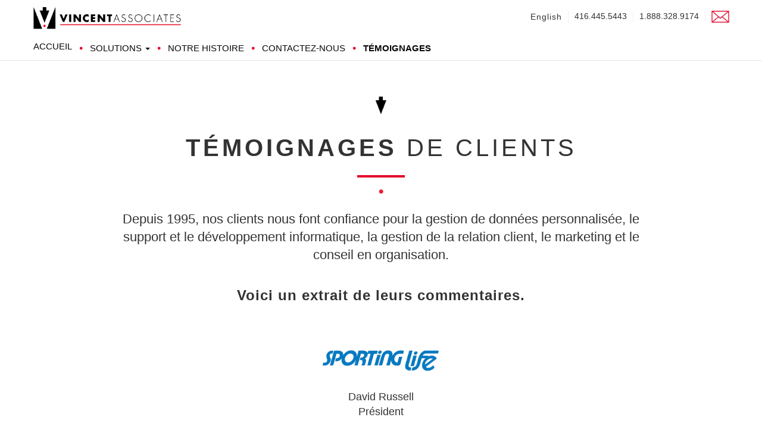

--- FILE ---
content_type: text/html; charset=utf-8
request_url: https://vincentinc.com/fr/Temoignages
body_size: 23031
content:


<!DOCTYPE html>

<html lang="fr">
<head>


    <!-- Google Tag Manager -->
    <script>(function (w, d, s, l, i) {
            w[l] = w[l] || []; w[l].push({
                'gtm.start':
                    new Date().getTime(), event: 'gtm.js'
            }); var f = d.getElementsByTagName(s)[0],
                j = d.createElement(s), dl = l != 'dataLayer' ? '&l=' + l : ''; j.async = true; j.src =
                    'https://www.googletagmanager.com/gtm.js?id=' + i + dl; f.parentNode.insertBefore(j, f);
        })(window, document, 'script', 'dataLayer', 'GTM-MPHCKGH');</script>
    <!-- End Google Tag Manager -->
<title>
	Témoignage | Vincent Associates Inc.
</title><meta name="viewport" content="width=device-width, initial-scale=1" /><link rel="stylesheet" href="https://maxcdn.bootstrapcdn.com/bootstrap/3.3.7/css/bootstrap.min.css" integrity="sha384-BVYiiSIFeK1dGmJRAkycuHAHRg32OmUcww7on3RYdg4Va+PmSTsz/K68vbdEjh4u" crossorigin="anonymous" /><link rel="stylesheet" type="text/css" href="/css/style.css" /><link href="https://fonts.googleapis.com/css?family=Open+Sans" rel="stylesheet" /><link rel="stylesheet" href="https://cdnjs.cloudflare.com/ajax/libs/font-awesome/4.7.0/css/font-awesome.min.css" /><link rel="icon" type="image/ico" href="/images/icon.png" />
    <meta name="description" content="Since 1995 our clients have trusted us for customized data management, IT development and support, CRM, marketing and organizational consulting." />
    <meta name="keywords" content="data management, analytics, technology solutions, testimonials, clients" />
</head>

<body>
    


    <!-- Google Tag Manager (noscript) -->
    <noscript><iframe src="https://www.googletagmanager.com/ns.html?id=GTM-MPHCKGH"
    height="0" width="0" style="display:none;visibility:hidden"></iframe></noscript>
    <!-- End Google Tag Manager (noscript) -->


    <form name="aspnetForm" method="post" action="./Temoignages" id="aspnetForm">
<div>
<input type="hidden" name="__VIEWSTATE" id="__VIEWSTATE" value="8IWR7EyvB2p8Wj1zd3iHZIqhB/N3O1TqHFZ9W3dEhCbA92a1+2AiXKtDk/u+88wOxA7OaevV+d/ktEvSZMztKM/fJrbh6l+fOckM81JyM9Ps6jqVbso6Z4tWGcJWwdDRu9QVmeqzxGTzvrD5wqcpkOHuWy2GW4xNWLJgcwTaQgKfE0BonwAGDkLkqj/39do0M4hUZHv/GCxh2s3xW5paRgj+qenYvxO1WnYkCr2huGAnU6gs2GI45JiW8h1phu8xYEPo2zATELt6va8y9L60sOOG4NQ27e1OqcZmlxh3Bs+MYH0xeSqOGgWgrQAJwaAcUvhV/DPtnqsjWeuvFct/1E8FRJTLiNWeU4GqTh3vzjoY7vXO2A2TwUmjeV6bQO8Bo/OWtIV+ezgK/V7Rkn2lxoIVDlTYL2J3Eff4t6OFBynG0zao3jiNJ3x++Y4B49W7qQM3FA470Yk/pqlLKpnC32ImwtZcoZgZpGDKFaSWiJEbkhU2Zrt89A/+1aIdLK953o/iPkbtfqZ4b9/O90mITw==" />
</div>

<div>

	<input type="hidden" name="__VIEWSTATEGENERATOR" id="__VIEWSTATEGENERATOR" value="35E74FE0" />
</div>
        <input type="hidden" name="ctl00$hdnLanguage" id="hdnLanguage" value="fr" />
        <a role="button" id="skipNav" class="skip" href="#main-content">Passer la barre de navigation principale</a>
        <header id="header" role="banner">
            <div class="header-container">

                <div id="logo-container">
                    <a href="/fr">
                        <img class="img-responsive" src="/images/logo.png" alt="Logo de Vincent Associates avec lien vers la page d'accueil" role="link" /></a>
                </div>

                <div class="mini-nav">
                    <ul>
                        <li>
                            <div class="CTA" id="contact-btn-container">
                                <a href="mailto:info@vincentinc.com?Subject=General%20Inquiry" class="" id="contact-btn">
                                    <img class="img-responsive" src="/images/mail.png" alt="info@vincentinc.com">
                                </a>
                            </div>
                        </li>
                        <li>
                            <a class="phone-no-link" href="tel:888-328-9174">1.888.328.9174</a>
                        </li>
                        <li>
                            <a class="phone-no-link phone-no-link-1" href="tel:416-445-5443">416.445.5443</a>
                        </li>
                        <li>
                            <a lang="en" id="francais" href="/Testimonials" class="btn" title="">English</a>
                        </li>
                    </ul>
                </div>


                <nav role="navigation" class="masterNav navbar navbar-inverse ">
                    <div class="mobile-header">
                        <div id="logo-container2">
                            <a href="/fr">
                                <img class="img-responsive" src="/images/logo.png" alt="Aller à l'accueil" role="link"></a>
                        </div>
                        <a id="francais2" href="/Testimonials" class="btn" title="English">EN</a>
                        <div class="navbar-header">
                            <button type="button" class="navbar-toggle collapsed" data-toggle="collapse" data-target="#navbar" aria-expanded="false" aria-controls="navbar">
                                <span class="sr-only">Naviguer à l'aide des touches bascules</span>
                                <hr class="hr5" />
                                <hr class="hr5" />
                                <hr class="hr5" />
                            </button>
                        </div>
                    </div>

                    <div id="navbar" class="navbar-collapse collapse ">
                        <ul class="nav navbar-nav ">
                            <li>
                                <a href="/fr" class="">Accueil</a>
                            </li>

                            <li class="dropdown">
                                <a id="solutions" href="#" class="" data-toggle="dropdown" aria-expanded="false">Solutions <span class="caret"></span></a>
                                <ul id="solutions-dropdown-menu" class="dropdown-menu">
                                    <li><a href="/fr/Support-et-conseil-informatique">Support et conseil informatique</a></li>
                                    <li><a href="/fr/Conseil-et-gestion-de-donnees">Gestion de données</a></li>
                                    <li><a href="/fr/Conseil-et-developpement-de-solutions">Développement de solutions</a></li>
                                    <li><a href="/fr/Conseil-et-gestion-de-la-relation-client">Gestion de la relation client</a></li>
                                    <li><a href="/fr/Conseil-et-strategies-de-communication">Stratégies de communication</a></li>
                                </ul>
                            </li>

                            <li>
                                <a href="/fr/Notre-histoire" class="">Notre histoire</a>
                            </li>

                            <li>
                                <a href="/fr/Contactez" class="">Contactez-nous</a>
                            </li>

                            <li>
                                <a href="/fr/Temoignages" class="active">Témoignages</a>
                            </li>
                        </ul>
                    </div>
                </nav>

            </div>
        </header>

        <main role="main" id="main-content">
            
    <section id="testimonials-page">
        
                <div class="text-center intro">
                    <img class="black-arrow" src="/images/black-arrow.png" alt="" />
                    <h1><span class="bold">Témoignages</span>
                        de clients</h1>
                    <hr />
                    <img class="red-dot-lrg" src="/images/red-dot.png" alt="">
                    <p>Depuis 1995, nos clients nous font confiance pour la gestion de données personnalisée, le support et le développement informatique, la gestion de la relation client, le marketing et le conseil en organisation.</p>
                    <h2>Voici un extrait de leurs commentaires.</h2>
                </div>
            



        <div class="testimonials-wrapper content-wrapper">
            <div class="testimonial">
                <div class="company-info2">
                    <div class="company-logo-container2">
                        <a target="_blank" href="https://www.sportinglife.ca/">
                            <img class="img-responsive" src="/images/SportingLife_Logo.png" alt="Logo de Sporting Life avec lien pour ouvrir la page d'accueil de la société dans un nouvel onglet" />
                        </a>
                    </div>
                    <div class="byline2">
                        David Russell<br />
                        Président<br />
                        <br />
                        <span class="bold2">Sporting Life</span>
                    </div>
                </div>

                
                        <div class="testimonial-text">
                            « Vincent Associates est l'ingrédient secret de la recette de notre service client. En 1996, l'équipe de Vincent a conçu et développé notre programme personnalisé de gestion de la relation client, qui fait le suivi des achats de nos clients, rendant possible une segmentation et la mise en place d'initiatives de marketing précisément ciblées. La gestion continue de ce programme par Vincent Associates, ainsi que leur expertise technique, leur expérience de la vente au détail et leur approche responsable, nous ont permis de fournir un niveau de service à la clientèle inégalé dans l'industrie. »
                        </div>
                    
            </div>

            <div class="testimonial">
                <div class="company-info2">
                    <div class="company-logo-container2">
                        <a target="_blank" href="http://panoptika.ca/index.html">
                            <img class="img-responsive" src="/images/panoptika-logo.PNG" alt="Logo de Panoptika avec lien pour ouvrir la page d'accueil de la société dans un nouvel onglet" /></a>
                    </div>
                    <div class="byline2">
                        Megann Wilson<br />
                        <br />
                        <span class=" bold2">Panoptika Inc.</span>
                    </div>
                </div>

                
                        <div class="testimonial-text">
                            « Notre société, Panoptika, travaille avec Vincent Associates depuis plus de dix ans. L'équipe de Vincent Associates traite nos clients avec le même degré d'attention et d'intérêt que les leurs. Ce qui nous a le plus impressionnés est qu'ils ont conservé leur esprit d'entreprise tout au long de leur croissance, en étant constamment à la recherche de nouvelles solutions pour répondre aux défis posés par la clientèle. Qu'il s'agisse de la gestion de données, de l'analyse et la cartographie organisationnelle, ou du développement de programmes de messagerie électronique, Janny Vincent, Heather Hudakoc et leur équipe fournissent des produits et services qui nous rendent fiers de les recommander. »
                        </div>
                    
            </div>

            <div class="testimonial">
                <div class="company-info2">
                    <div class="company-logo-container2">
                        <a target="_blank" href="http://www.ocgroup.ca/">
                            <img class="img-responsive" src="/images/OCGLogo.jpg" alt="Logo d'OCG Strategy and Organization Consulting avec lien pour ouvrir la page d'accueil de la société dans un nouvel onglet" /></a>
                    </div>
                    <div class="byline2">
                        Eric Cousineau<br />
                        Directeur général<br />
                        <br />
                        <span class=" bold2">OCG Strategy & Organization Consulting</span>
                    </div>
                </div>

                
                        <div class="testimonial-text">
                            « Je travaille avec Vincent Associates depuis six ou sept ans. Ils se sont montrés exceptionnellement fiables, innovants et prêts à relever les défis. Ils ont immanquablement répondu à nos attentes et m'ont permis d'externaliser mes besoins en informatique et information à un bon partenaire. Je les recommande vivement.»
                        </div>
                    
            </div>

            <div class="testimonial">
                <div class="company-info2">
                    <div class="company-logo-container2">
                        <a target="_blank" href="https://www.carepath.ca/fr/">
                            <img class="img-responsive" src="/images/carepath-logo.png" alt="Logo de Carepath avec lien pour ouvrir la page d'accueil de la société dans un nouvel onglet" /></a>
                    </div>
                    <div class="byline2">
                        Phil Carter, B.A., A.M.P.<br />
                        Ancien président et directeur général<br />
                        <br />
                        <span class=" bold2">Carepath</span>
                    </div>
                </div>

                
                        <div class="testimonial-text">
                            « Nous avons fait appel à Vincent Associates en 2009 pour effectuer un audit de sécurité. Cette relation a depuis évolué, et Vincent a développé pour nous un système de gestion des patients, et nous a permis d'aligner notre utilisation de la technologie avec notre pratique professionnelle. Nous apprécions leur style consultatif et leur approche du développement de solutions fondée sur le bon sens. Nous les recommandons fortement. »
                        </div>
                    
            </div>

            <div class="testimonial">
                <div class="company-info2">
                    <div class="company-logo-container2">
                        <a target="_blank" href="https://www.gtarewards.ca/">
                            <img class="img-responsive" src="/images/GTAR-logo.png" alt="Logo de GTA Rewards avec lien pour ouvrir la page d'accueil de la société dans un nouvel onglet" /></a>
                    </div>
                    <div class="byline2">
                        <span class=" bold2">GTA Rewards Association</span>
                    </div>
                </div>

                
                        <div class="testimonial-text">
                            « Vincent Associates a construit et héberge notre site Web, et ils continuent de nous aider dans la distribution de courriels, la gestion de listes et l'intégration de Moneris. Leur équipe est professionnelle, innovante et toujours au courant des dernières technologies qui correspondent à nos besoins. »
                        </div>
                    
            </div>
        </div>

    </section>

        </main>
        

        <footer id="footer" role="contentinfo">
        
            <div class="footer-wrapper">
                <a role="button"  id="skipFooter" class="skip" href="#header">Passer le pied de page</a>
                <div class="footer-links-container">
                    <div class="container">
                        <div class="row">
                            <div class="footer-links col-xs-12 col-md-3">
                                <h2>À propos de nous</h2>
                                <ul>
                                    <li><a href="/fr/Notre-histoire">Notre histoire</a></li>
                                    <li><a href="/fr/Meilleures-pratiques-Securite-et-Confidentialite">Meilleures pratiques, Sécurité et Confidentialité</a></li>
                                    <li><a href="/fr/Politique-de-confidentialite">Politique de confidentialité</a></li>
                                    <li><a href="/fr/Carrieres">Carrières</a></li>
                                </ul>

                                <h2>Accessibilité</h2>

                                
                                        <p>
                                            Vincent Associates Inc. s'engage à répondre aux besoins d'accessibilité pour nos employés et nos clients. 
                                            Veuillez consulter les liens ci-dessous pour accéder à nos documents de politique.
                                        </p>
                                    

                                <ul>
                                    <li><a target="_blank" href="/documents/PlandAccessibilite.pdf" title="Consulter le plan d'accessibilité (document PDF) (s'ouvre dans un nouvel onglet)"><i class="fa fa-file-pdf-o"></i> Plan d'accessibilité (120 ko)</a></li>
                                    <li><a target="_blank" href="/documents/PlandeServicealaClientele.pdf" title="Consulter le plan de service à la clientèle (document PDF) (s'ouvre dans un nouvel onglet)"><i class="fa fa-file-pdf-o"></i> Plan de service à la clientèle (167 ko)</a></li>
                                </ul>
                            </div>

                            <div class="footer-links col-xs-12 col-md-3">
                                <h2>Solutions</h2>
                                <ul>
                                    <li><a href="/fr/Support-et-conseil-informatique">Support et conseil informatique</a></li>
                                    <li><a href="/fr/Conseil-et-gestion-de-donnees">Conseil et gestion de données</a></li>
                                    <li><a href="/fr/Conseil-et-developpement-de-solutions">Conseil et développement de solutions</a></li>
                                    <li><a href="/fr/Conseil-et-gestion-de-la-relation-client">Conseil et gestion de la relation client</a></li>
                                    <li><a href="/fr/Conseil-et-strategies-de-communication">Conseil et stratégies de communication</a></li>
                                </ul>

                                <div class="footer-contact-info">
                                    <p>
                                        <span class="bold">Vincent</span> Associates Inc.<br />
                                        38 Lesmill Road<br />
                                        Toronto (Ontario) M3B 2T5<br />
                                        416.445.5443<br />
                                        1.888.328.9174<br />
                                        <br />
                                        <a class="bold2" href="mailto:info@vincentinc.com?Subject=General%20Inquiry">info@vincentinc.com</a>

                                    </p>
                                </div>
                            </div>

                            <div role="form" id="contact-form-footer" class="footer-links col-xs-12 col-md-6">

                                <div id="contact-form-footer-fields">
                                    <h2>Contactez-nous</h2>
                                    <div class="input-container">
                                        <label class="footer-name-label" for="name_contact_footer">Nom</label>
                                        <span class="validationMessage" data-for="name_contact_footer"  aria-live="polite"></span>
                                        <br />
                                        <input type="text" id="name_contact_footer"  class="customInput required" />
                                    </div>

                                    <div class="input-container">
                                        <label for="companyName_contact_footer">Nom de votre société</label>
                                        <span class="validationMessage" data-for="companyName_contact_footer"  aria-live="polite"></span>
                                        <br />
                                        <input type="text" id="companyName_contact_footer"  class="customInput required" />
                                    </div>

                                    <div class="input-container">
                                        <label for="email_contact_footer">Courriel</label>
                                        <span class="validationMessage" data-for="email_contact_footer" aria-live="polite"></span>
                                        <br />
                                        <input type="text" id="email_contact_footer"  class="customInput required email" />
                                    </div>

                                    <div class="input-container">
                                        <label for="subject_contact_footer">Sujet</label>
                                        <span class="validationMessage" data-for="subject_contact_footer" aria-live="polite"></span>
                                        <br />
                                        <input type="text" id="subject_contact_footer"  class="customInput required" />
                                    </div>

                                    <div class="input-container">
                                        <label for="message_contact_footer">Votre message</label>
                                        <span class="validationMessage" data-for="message_contact_footer"  aria-live="polite"></span>
                                        <br />
                                        <textarea id="message_contact_footer" class="customInput required"></textarea>
                                    </div>

                                    <div id="submitFeedbackContactFooter" class="submitFeeback" aria-live="assertive" tabindex="-1"></div>

                                    <a role="button" id="btnSubmitContactFormFooter" href="#" class="btn btn-main submit">Soumettre</a>

                                </div>
                            </div>
                        </div>
                    </div>
                </div>
            
            <div class="copyright-container">
                <span>Copyright © Vincent Associates Inc. Tous droits réservés</span>
            </div>

            <div class="phone-no-container">
                <a href="tel:416-445-5443">416.445.5443</a> <span style="margin: 0 1rem;">ou</span> <a href="tel:888-328-9174">1.888.328.9174</a>
            </div>

        </div>

	</footer>
        
    </form>

    <script src="https://ajax.googleapis.com/ajax/libs/jquery/3.2.1/jquery.min.js"></script>
	<script src="https://maxcdn.bootstrapcdn.com/bootstrap/3.3.7/js/bootstrap.min.js"></script>

    <script src="/js/translations.js"></script>
	<script src="/js/script.js"></script>

   

    

</body>
</html>


--- FILE ---
content_type: text/css
request_url: https://vincentinc.com/css/style.css
body_size: 40370
content:

html, body {
    min-height: 100%;
    position: relative;

}

body {
    font-family: Arial, sans-serif;
    font-size: 1.5rem;
    line-height: 1.4;

}

header{
    border-bottom: 1px solid #e6e6e6;
}

header>div{
    max-width: 1170px;
    margin: 0 auto;
    position: relative;
}
.sticky {
  position: fixed;
  top: 0;
}

/*layer over images for protection*/
.trans-overlay{
    background-color: transparent;
    position: absolute;
    top: 0;
}

section{
    padding-top: 3.5rem;
}

h1 {
    letter-spacing: 0.1rem;
    text-transform: uppercase;
    font-weight: 300;
    line-height: 1.3;
    margin-bottom: 2rem;
    font-size: 2.2rem;
}

h2 {
    letter-spacing: 0;
    font-size: 1.8rem;
    margin-bottom: 4rem;
    font-weight: 700;
}

.container.column-container h2, .text-container-default h2 {
    text-transform: uppercase;
    line-height: 1.5;
    font-weight: 700;
    font-size: 1.6rem;
    width: 100%;
    color: #333;
    margin-bottom: 2rem;
}

h3 {
    font-size: 1.8rem;
    margin: 0;
    line-height: 1.2;
    text-transform: uppercase;
}

ul {
    list-style-type: none;
}


a {
    color: #333;
    font-weight: 700;
    text-decoration: underline;
    outline: 0;
}

    a:focus, a:hover {
        color: #e50029;
        text-decoration: underline;
        font-weight: 700;
    }
   

    a:focus {
        outline-offset: 2px;
    }


   



.skip {
    left: -10000px;
    top: auto;
    width: 1px;
    height: 1px;
    overflow: hidden;
    padding: 1rem;
    font-size: 1.5rem;
    background-color: white;
}

    .skip:focus, skip:hover {
        left: 1rem;
        top: 0;
        z-index: 1000;
        width: auto;
        font-weight: 700;
        height: auto;
        color: #e50029;
        outline-offset: 0;
    }

#skipNav {
    position: absolute;
}

#skipTestimonials {
    position: absolute;
}

#skipFooter {
    position: absolute;
}


hr {
    border-bottom: 4px solid rgb(229, 0, 41);
    width: 80px;
    margin-bottom: 1rem;
    border-top: 0px;
}

input {
    margin-bottom: 10px;
    padding: 0.5rem;
    width: 100%;
    border: none;
    border-bottom: 1px solid #696969;
    font-size: 1.5rem;
    background-color: white;
    border-radius: 0.5rem;
}

    input:focus {
        outline: none;
        color: rgb(229, 0, 41);
        font-weight: 700;
    }

textarea {
    border: none;
    width: 100%;
    min-height: 100px;
    padding: 10px;
    font-size: 1.5rem;
    color: #333;
    background-color: white;
    border-bottom: 1px solid #696969;
    border-radius: 0.5rem;
}

    textarea:focus {
        outline: none;
        color: rgb(229, 0, 41);
        font-weight: 700;
    }

label {
    text-align: left;
    padding-top: 10px;
    color: #696969;
    font-weight: 300;
}

.footer-name-label {
    padding-top: 0;
}

.hr2 {
    border-bottom: 4px solid rgb(229, 0, 41);
    width: 70px;
    margin-bottom: 2rem;
}

.hr3 {
    margin: 0 0 0 0;
    width: auto;
    border-top: 0;
    border-bottom: 0;
}

.hr6 {
    margin: 0 0 0 0;
    width: auto;
    border-bottom: 0;
}

.hr7 {
    border-bottom: 2px solid lightgrey;
    width: auto;
    margin: 4rem 0 0 0;
    padding: 0;
}

.btn {
    text-decoration: none;
    font-size: 1.5rem;
    margin: 0 auto;
    text-transform: uppercase;
    letter-spacing: 1px;
}

    .btn:focus {
        outline-offset: 2px;
        
    }

.btn-main {
    padding: 1.2rem 0;
    width: 150px;
    background-color: #e50029;
    color: white;
    /*opacity: 0.8;*/
    border-radius: 0;
}

    .btn-main:focus, .btn-main:hover {
        font-weight: 700;
        opacity: 1;
        background-color: #B70020;
        color: white;
        transform: scale(1.025,1.025) translateX(0.2rem);
    }

.btn-container {
    width: 175px;
    margin: 0 auto;
}

#francais {
    display: none;
    border: 0px;
    padding: 7px 0;
    text-transform: none;
    color: #333;
    font-size: 1.4rem;
    border-radius: 0;
}



    #francais:focus {
        outline-offset: 2px;
    }


.black-arrow {
    margin-top: 3rem;
}



/*CONTACT US PAGE STYLING STARTS HERE*/

#map-container {
    width: 100%;
    margin: 0 auto;
    background-color: #f0f0f0;
}

/*CONTACT US PAGE STYLING ENDS HERE*/


.bullet-list {
    margin-top: 3rem;
    font-size: 1.6rem
}

    .bullet-list > .bullet {
        line-height: 1.75;
        margin-bottom: 0;
        color: #696969;
    }

/*.bullet-list > .bullet:hover{
	color: rgb(229, 0, 41);
	font-weight: 700;
}*/

.glyphicon-ok {
    color: rgb(229, 0, 41);
    display: inline-block;
}

.category-intro {
    color: black;
    margin-bottom: 75px;
}

.contact-info {
    text-align: center;
    margin: 50px 0;
    font-size: 1.75rem;
}

.input-container {
    margin: 0 auto;
    position: relative;
}

    .input-container:focus.label {
        color: #333;
        font-weight: 700;
    }

.bold2 {
    font-weight: 700;
}

/*Solutions styling*/

.red {
    color: rgb(229, 0, 41);
}

/*default stlying starts here*/

.text-container-default {
    width: 90%;
    max-width: 1170px;
    margin: 2rem auto 8rem auto;
    color: #696969;
}


    .text-container-default ul {
        margin-left: -40px;
        list-style-type: none;
    }

    .text-container-default li {
        margin-bottom: 4rem;
    }

/*default stlying ends here*/

/*CAREERS PAGE STYLING STARTS HERE*/
#BambooHR-Footer {
    color: #696969;
}
/*CAREERS PAGE STYLING ENDS HERE*/

/*TESTIMONIAL PAGE STYLING STARTS HERE*/

.content-wrapper {
    padding: 0 4rem 4rem 4rem;
    text-align: center;
}


.company-info2 {
    margin-bottom: 2rem;
}

.company-logo-container2 {
    width: 200px;
    margin: 0 auto 1rem auto;
}

.company-logo-container2 a{
    display: inline-block;
}

.testimonial-text {
    color: #696969;
    margin-bottom: 6rem;
}

#testimonial-img-container{
    background-color: #f2f2f2;
    padding: 4rem 0 0 0;
}
#testimonial-img-container img{
    max-width: 750px;
}

/*TESTIMONIAL PAGE STYLING ENDS HERE*/


/*INTRO BLURB STYLING STARTS HERE*/

.home-intro, .intro {
    padding: 0 1rem;
}

    .intro h2 {
        margin-bottom: 4rem;
    }

.red-dot {
    width: 8px;
}

.red-dot-lrg {
    width: 12px;
}

.black-arrow {
    width: 20px;
    margin-bottom: 1rem;
}





.intro p {
    margin-bottom: 4rem;
}

.bold {
    font-weight: 800;
}



/*INTRO BLURB STYLING ENDS HERE*/



/*HEADER STYLING STARTS HERE*/

/*NAVIGATION STYLING STARTS HERE*/

#logo-container2 {
    width: 100%;
    float: left;
    margin: 1rem 0 0 1rem;
}

    #logo-container2 img {
        max-width: 200px;
        float: left;
    }

.mobile-header {
    display: -webkit-box; /* OLD - iOS 6-, Safari 3.1-6 */
    display: -moz-box; /* OLD - Firefox 19- (buggy but mostly works) */
    display: -ms-flexbox; /* TWEENER - IE 10 */
    /* display: -webkit-flex; NEW - Chrome */
    display: flex; /* NEW, Spec - Opera 12.1, Firefox 20+ */
    border-bottom: 2px solid #e6e6e6;
    margin-bottom: 40rem;
    background-color: white;
    position: fixed;
    width: 100%;
    top: 0;
    z-index: 150;
}

#francais2 {
    border: 0px;
    color: #333;
    padding: 1rem;
    padding-right: 0;
    margin: .5rem 0 0 0;
    font-size: 1.5rem;
    -webkit-box-flex: 1; /* OLD - iOS 6-, Safari 3.1-6 */
    -moz-box-flex: 1; /* OLD - Firefox 19- */
    -webkit-flex: 1; /* Chrome */
    -ms-flex: 1; /* IE 10 */
    flex: 1; /* NEW, Spec - Opera 12.1, Firefox 20+ */
    width: 40px;
    font-weight: 700;
}

    #francais2:focus, #francais2:hover {
        background-color: white;
        box-shadow: none;
        font-weight: 800;
        color: #e50029;
    }

.masterNav {
    z-index: 100;
}

.navbar-inverse .navbar-toggle:focus, .navbar-inverse .navbar-toggle:hover {
    background-color: transparent;
}

    .navbar-inverse .navbar-toggle:focus .hr5, .navbar-inverse .navbar-toggle:hover .hr5 {
        border-color: #e50029;
    }

.navbar-inverse .navbar-toggle {
    border: 0;
    background-color: transparent;
    border-radius: 0;
    padding: 1rem;
    margin: 0;
    margin-right: 1rem;
    -webkit-box-flex: 1; /* OLD - iOS 6-, Safari 3.1-6 */
    -moz-box-flex: 1; /* OLD - Firefox 19- */
    -webkit-flex: 1; /* Chrome */
    -ms-flex: 1; /* IE 10 */
    flex: 1; /* NEW, Spec - Opera 12.1, Firefox 20+ */
    width: 40px;
}

.hr5 {
    border-bottom: 3px solid black;
    width: 27px;
    margin: 6px 0px 6px 0px;
    padding: 0;
}

.mini-nav{
    display: none;
}

.navbar-inverse .navbar-collapse, .navbar-inverse .navbar-form {
    border-color: white;
    background-color: white;
    position: fixed;
    width: 100%;
    top: 5rem;
    right: 0;
    z-index: 100;
    opacity: 0.98;
    height: 100vh;
}

.navbar-inverse {
    background-color: white;
    border-color: white;
    width: 100%;
    margin: 0 auto;
}

    .navbar-inverse .navbar-nav > li > a {
        color: black;
        text-transform: uppercase;
        border-bottom: .2rem solid white;
        font-weight: 300;
        text-decoration: none;
    }

        .navbar-inverse .navbar-nav > li > a:focus, .navbar-inverse .navbar-nav > li > a:hover {
            background-color: #fafafa;
        }

        .navbar-inverse .navbar-nav > li > a.active {
            font-weight: 700;
            color: black;
        }



        .navbar-inverse .navbar-nav > li > a:hover, .navbar-inverse .navbar-nav > li > a:focus, .navbar-inverse {
            font-weight: 700;
            color: black;
        }



.nav > li {
    display: block;
}

.nav .open > a, .nav .open > a:focus, .nav .open > a:hover {
    border-color: white;
}

.navbar-inverse .navbar-nav > .open > a, .navbar-inverse .navbar-nav > .open > a:focus, .navbar-inverse .navbar-nav > .open > a:hover {
    background-color: #fafafa;
    color: black;
    font-weight: 700;
    margin-bottom: 10px;
    outline: none;
}

.dropdown-menu {
    border: 1px solid #e6e6e6;
    border-radius: 0;
    list-style-type: none;
    box-shadow: none;
}


.navbar-inverse .navbar-nav .open .dropdown-menu > li > a:link, .navbar-inverse .navbar-nav .open .dropdown-menu > li > a:visited {
    color: black;
    font-size: 1.6rem;
    padding: 1rem 0 1rem 2rem;
    white-space: normal;
    text-decoration: none;
}

.navbar-inverse .navbar-nav .open .dropdown-menu > li > a:hover, .navbar-inverse .navbar-nav .open .dropdown-menu > li > a:focus {
    color: #e50029;
    font-weight: 700;
    background-color: #fff;
}

#contact-btn-container {
    display: none;
}

/*NAVIGATION STYLING ENDS HERE*/




a.red:link {
    color: #e50029;
    text-decoration: none;
}

a.red:hover, a.red:focus {
    color: #b70020;
    font-weight: 800;
    text-decoration: none;
    outline: none;
}

::selection {
    color: white;
    background: rgb(229, 0, 41);
}

#logo-container {
    width: 40%;
    min-width: 200px;
    margin: 1rem 0rem 0 2rem;
    max-width: 250px;
    display: none;
}

    #logo-container a {
        display: inline-block;
    }



.img-responsive {
    width: 100%;
    margin: 0 auto;
    position: relative;
}

.CTA {
    width: 30px;
    height: 30px;
    padding-top: 0.75rem;
    display: block;
}



#top-btn-container {
    width: 60px;
    position: fixed;
    right: 0;
    bottom: 0;
    text-align: center;
    padding: 12px;
}

    #top-btn-container a {
        color: rgb(229, 0, 41);
        font-weight: 700;
    }



/*HEADER STYLING ENDS HERE*/

/*TESTIMONIALS WIDGET STYLING STARTS HERE*/

#testimonial-widget {
    width: 100%;
    padding: 4rem;
    position: relative;
    background-color: #fefefe;
    border-top: 1px solid #e6e6e6;
}

.company-logo-wrapper{
    max-width: 1200px;
    margin: 0 auto;

}

.nav-tabs {
    max-width: 1000px;
    border-bottom: none;
    bottom: 25px;
    right: 0;
    left: 0;
    margin: auto;
    padding: 0rem;
}
    .navbar{
        min-height: 0;
    }

    .nav-tabs > li {
        width: 48%;
        border-bottom: none;
        margin: 0 1%;
        text-align: center;
    }


    .nav-tabs > .active {
        display: inline-block;
        font-weight: 300;
    }

    .nav-tabs > li.active > a, .nav-tabs > li.active > a:focus, .nav-tabs > li.active > a:hover {
        border: none;
        border-radius: 0px;
        background-color: transparent;
    }

    .nav-tabs > li > a, .nav-tabs > li > a:focus, .nav-tabs > li > a:hover {
        border: none;
        border-radius: 0px;
        background-color: transparent;
    }

.nav li:hover a {
    border: none;
    background: none;
}

.nav-tabs img {
    max-width: 180px !important;
}


.testimonial {
    text-align: center;
    font-size: 1.5rem;
    vertical-align: baseline;
}

.byline {
    margin: 0 auto 4rem auto;
    color: #333333;
}

.comment {
    padding: 2rem 0;
    color: #696969;
    font-weight: 300;
    max-width: 1170px;
    margin: 0 auto;
}


.company-name {
    color: #696969;
    font-weight: 700;
    display: inline-block;
}

.name-and-title {
    display: inline-block;
}

.quote1 {
    position: absolute;
    left: 20px;
    top: 0;
    width: 75px;
}

.quote2 {
    position: absolute;
    right: 20px;
    bottom: 20px;
    width: 75px;
}


/*TESTIMONIALS WIDGET STYLING ENDS HERE*/


/*SERVICES PAGES STYLING STARTS HERE*/

.category-container {
    position: relative;
    max-width: 1170px;
    margin: 0 auto;
    z-index: 1;
}

.arrow-btn {
    opacity: 0.95;
    width: 50px;
    height: 50px;
    background-color: none;
    position: absolute;
    bottom: 20rem;
    border-radius: 0.25rem;
    color: #696969;
}

    .arrow-btn:focus {
        outline: none !important;
        box-shadow: none;
    }

 .arrow-btn:hover >i{
     color: #e50029;
 }

  .arrow-btn:focus >i{
     color: #e50029;
 }

.right-arrow {
    right: 0.5rem;
    padding: 1rem 0 1rem 0.5rem;
}

.left-arrow {
    left: 0.5rem;
    padding: 1rem 0.5rem 1rem 0;
}

.arrow-btn i {
    font-size: 3rem;
}

.service-intro {
    width: 90%;
    margin: 0 auto 1rem auto;
    text-align: center;
}

    .service-intro h2 {
        margin: 2rem auto 5rem auto;
        max-width: 750px;
    }

    .service-intro p {
        text-align: center;
        color: #696969;
        font-size: 1.5rem;
    }

    .service-intro .black-arrow {
        margin-bottom: 0;
    }

.img-container {
    max-width: 1000px;
    margin: 0 auto;
    position: relative;
    -webkit-user-select: none; /* Safari 3.1+ */
    -moz-user-select: none; /* Firefox 2+ */
    -ms-user-select: none; /* IE 10+ */
    user-select: none; /* Standard syntax */
}


span.glyphicon-plus {
    color: #e50029;
    font-size: 1.2rem;
    margin-right: 0.5rem;
}

span.glyphicon-minus {
    color: #e50029;
    font-size: 1.2rem;
    margin-right: .5rem;
}

.service-info-wrapper {
    width: 100%;
    padding: 6rem 5% 0rem 5%;
    margin: 0 auto;

}


.service-list-item {
    margin-left: -40px;

}

.service-description {
    color: #696969;
    display: none;
    padding: 4rem 2rem;
}

.service {
    font-size: 1.5rem;
    font-weight: 700;
    padding: 1.5rem 0;
}





.show {
    font-size: 1.8rem;
    margin: -.3rem 1rem 0 0;
    align-self: center;
    color: #333333;
    text-decoration: none;
}

    .show:hover, .show:focus {
        color: #e50029;
        text-decoration: none;
    }



.bullet-list {
    list-style-type: disc;
    margin-bottom: 0;
    padding: 0;
}

    .bullet-list > li {
        margin: 1rem 0 0 3rem;
        color: #696969;
    }

.bullet-list-main {
    list-style-image: url('../images/check.png');
    padding-left: 1rem;
}

    .bullet-list-main > li {
        margin-top: 0;
        margin-left: 1.5rem;
        text-align: left;
    }

.about-content-container {
    background-image: url("../images/hands-bg.png");
    background-size: cover;
    background-repeat: no-repeat;
    background-position: bottom;
    height: 690px;
    max-width: 1400px;
    margin: 0 auto;
    padding-top: 2rem;
}

    .about-content-container > div {
        padding: .5rem;
        max-width: 750px;
        margin: 0 auto;
    }

    .about-content-container p {
        padding: 0.5rem 2rem 1rem 2rem;
        max-width: 500px;
        margin: 0 auto;
    }

.home-sol-wrapper {
    padding: 2rem;
    /*background-image: url("../images/test-texture3.png");
        background-size: cover;
        background-repeat: no-repeat;
        background-position: bottom right;*/
    background-color: #f2f2f2;
}

.text-center.home-intro h2 {
    letter-spacing: 0.1rem;
    text-transform: uppercase;
    font-weight: 300;
    line-height: 1.3;
    margin-bottom: 2rem;
    font-size: 2.2rem;
}


.sol-nav {
    width: 100%;
    padding: 2rem 0 4rem 0;
    margin: 0;
}

.sol-nav-link {
    display: flex;
    text-decoration: none;
    font-weight: 300;
    width: 100%;
}

    .sol-nav-link:hover, .sol-nav-link:focus {
        text-decoration: none;
        color: #333333;
        font-weight: 300;
    }

        .sol-nav-link:hover .view-solutions, .sol-nav-link:focus .view-solutions {
            text-decoration: underline;
            color: #e50029;
            font-weight: 700;
        }

.sol-nav ul {
    list-style-type: none;
    width: 95%;
    padding-left: 0;
    margin: 0 auto;
}

.sol-nav li {
    margin: 2rem auto;
    max-width: 500px;
    display: -webkit-box; /* OLD - iOS 6-, Safari 3.1-6 */
    display: -moz-box; /* OLD - Firefox 19- (buggy but mostly works) */
    display: -ms-flexbox; /* TWEENER - IE 10 */
    /*display: -webkit-flex;  NEW - Chrome */
    display: flex; /* NEW, Spec - Opera 12.1, Firefox 20+ */
}



.sol-nav .icon-container {
    min-width: 80px;
    height: 100px;
    margin: 1rem 1rem 0 0;
    padding: 0 1rem 0 0;
    align-self: center;
    border-radius: 50%;
    align-self: flex-start;
}


.sol-nav .icon-label {
    margin: 0 auto;
    font-size: 1.5rem;
}

    .sol-nav .icon-label p {
        margin-top: 2rem;
        font-size: 1.5rem;
    }

.service-info-wrapper {
    /*background-color: #fafafa;*/
    display: block;
}

.services-container {
    padding: 0rem 1rem;
    width: 100%;
}

    .services-container h2 {
        color: #696969;
        font-size: 1.8rem;
        margin-top: 6rem;
    }

    .services-container > p {

        color: #696969;
        font-size: 1.6rem;
        line-height: 1.6;
    }

.side-nav {
    width: 100%;
    max-width: 500px;
    padding-top: 4rem;
    padding-bottom: 6rem;
}

    .side-nav ul {
        list-style-type: none;
        padding-left: 0.5rem;
        margin-bottom: 0;
    }

    .side-nav li {
        display: -webkit-box; /* OLD - iOS 6-, Safari 3.1-6 */
        display: -moz-box; /* OLD - Firefox 19- (buggy but mostly works) */
        display: -ms-flexbox; /* TWEENER - IE 10 */
        /*display: -webkit-flex;  NEW - Chrome */
        display: flex; /* NEW, Spec - Opera 12.1, Firefox 20+ */
    }

.icon-container {
    width: 15%;
    padding: 1rem 0;
    align-self: flex-start;
    max-width: 75px;
}

    .icon-container img {
        max-width: 100px;
    }

.icon-label {
    width: 85%;
    padding: 1rem 0rem;
    margin-left: 1.5rem;
}


    .icon-label p {
        margin-top: 1.5rem;
    }

.side-nav .icon-label p {
    line-height: 1.3;
}
/*SERVICES PAGES STYLING ENDS HERE*/


/*HOME PAGE STYLING STARTS HERE*/


.home-content-container {
    width: 100%;
    padding: 2rem 0;
    background-color: #fafafa;
    overflow-x: hidden;
}

.column-container {
    max-width: 1200px;
    margin: 0 auto;
    padding: 3rem 1rem;
}


.home-col .img-container {
    width: 200px;
    margin: 0 auto 3rem auto;
    position: relative;
}

    .home-col .trans-overlay{
        width: 225px;
        height: 225px;
    }

.blurb {
    margin: 0 auto 6rem auto;
    padding: 0 1rem;
    font-size: 1.5rem;
    max-width: 350px;
    color: #696969;
}



/*About page container styling starts here*/


/*About page container styling ends here*/
/*HOME PAGE STYLING ENDS HERE*/


/*ABOUT US PAGE STYLING STARTS HERE*/

.our-story-content-container {

}
    

    .our-story-content-container h2 {
        margin: 4rem auto 1rem auto;
    }

    .our-story-content-container p {
        max-width: 900px;
        margin: 0 auto;
        padding: 2rem;
    }

    .our-story-content-container ul {
        padding: 0 0 0 2rem;
        text-align: left;
        max-width: 350px;
        margin: 1rem auto 0 auto;
        display: block;
        vertical-align: top;
    }

    .our-story-content-container li:last-child {
        margin-bottom: 0;
    }


    .our-story-content-container li {
        margin-bottom: 1rem;
    }

    .our-story-content-container .img-container{
        position: relative;
        max-width: 1200px;
        margin-top: 4rem;
    }

    .our-story-content-container .trans-overlay{
        width: 100%;
        height: 550px;
    }

.our-story-content-wrapper {
    width: 100%;
    margin: 0 auto;
    text-align: center;
    font-size: 1.5rem;
}

    .our-story-content-wrapper > p {
        width: 100%;
        padding: 2rem 4rem;
        margin-bottom: 0;
        font-size: 1.5rem;
    }

.glyphicon-ok {
    margin-right: 1rem;
}


/*ABOUT US PAGE STYLING ENDS HERE*/

/*FOOTER STYLING STARTS HERE*/

footer {
    width: 100%;
    position: absolute;
    text-align: center;
    font-size: 1.5rem;
}

.footer-wrapper {
    background-color: #fafafa;
}


.footer-links:first-child {
    padding-top: 4rem;
}



.copyright-container {
    background-color: #e6e6e6;
    padding: 1rem 0;
    font-size: 1.2rem;
}

.phone-no-container {
    background-color: #323232;
    color: white;
    font-size: 1.5rem;
    padding: 1.3rem 0;
}

    .phone-no-container a:hover .phone-no-container {
        background-color: #ffffff;
    }

footer ul {
    list-style-type: none;
    margin-bottom: 3rem;
}

footer li {
    margin-left: -40px;
    margin-bottom: 1.2rem;
}

footer a {
    font-weight: 300;
    text-decoration: none;
}



footer h2 {
    font-size: 1.5rem;
    font-weight: 700;
    margin-bottom: 1.8rem;
    margin-top: 0;
    text-transform: uppercase;
}

footer p {
    width: 75%;
    margin: 0 auto 1.8rem auto;
}



footer .input-container {
    background-color: #fafafa;
}

footer input {
    background-color: #fafafa;
    margin-bottom: 0;
    padding: 0;
    font-size: 1.5rem;
    background-color: white;
    padding: 0.5rem;
    border-radius: 0.2rem;
    border: 1px solid #e6e6e6;
}

footer textarea {
    background-color: #fafafa;
    min-width: 75%;
    min-height: 8rem;
    font-size: 1.5rem;
    margin-top: 0;
    border-radius: 0.2rem;
    border: 1px solid #e6e6e6;
    background-color: white;
}

footer label {
    padding-top: .5rem;
}

.phone-no-container a:link, .phone-no-container a:hover, .phone-no-container a:focus, .phone-no-container a:visited {
    font-size: 1.5rem;
    color: white;
}

#resizeFontBtnContainer {
    display: inline-block;
    width: 45px;
    text-align: center;
    padding: 0 1rem;
    display: none;
    padding-left: 0;
    
}

.resize-btn img {
    display: inline-block;
    border-right: 1px solid #f2f2f2;
    margin-right: 1rem;
}



/*FOOTER STYLING ENDS HERE*/


/*CONTACT FORM STYLING STARTS HERE*/
#contact-page-wrapper{

}

.contact-form-header-wrapper {
    width: 100%;
    background-color: #f2f2f2;
    margin-top: -10px;
    padding: 2rem 0;
    display: none;
}

#contact-form-header {
    margin: 1rem auto;
    width: 750px;
    border: 2px solid #e6e6e6;
    z-index: 20;
    padding: 0.5rem 0 3rem 0;
    border-radius: 1rem;
    background-color: #fafafa;
    /*background-image: url("../images/test-texture3.png");
        background-size: cover;
        background-repeat: no-repeat;
        background-position: bottom;*/
}

    #contact-form-header .intro h2 {
        margin-bottom: 0;
    }

    #contact-form-header .intro {
        padding-top: 1rem;
    }

    #contact-form-header input {
        border: 2px solid #e6e6e6;
    }

    #contact-form-header label {
        padding-top: 0;
    }

    #contact-form-header textarea {
        border: 2px solid #e6e6e6;
        min-height: 160px;
    }

#contact-form-header-fields {
    margin: 0 auto;
    padding: 0rem 4rem;
    width: 100%;
}

#contact-form-footer {
    width: 100%;
    line-height: 1.5;
    padding-bottom: 2rem;
}

    #contact-form-footer label {
        margin-bottom: .75rem;
    }

#contact-form-footer-fields {
    width: 100%;
    display: inline-block;
    padding-left: 0;
}


#contact-form {
    max-width: 750px;
    margin: 0 auto 4rem auto;
    padding: 3rem 1rem;
    border-radius: 0.25rem;
}

    #contact-form input {
        border: 1px solid #e6e6e6;
        border-radius: 0.25rem;
    }

    #contact-form label {
        padding-top: 0;
    }

    #contact-form textarea {
        border: 1px solid #e6e6e6;
        border-radius: 0.25rem;
        min-height: 20rem;

    }

    #contact-form p {
        font-weight: 700;
        color: #696969;
    }

.validationMessage {
    color: #e50029;
}

#submitFeedbackContact {
    color: #e50029;
    font-weight: 700;
    margin-bottom: 2rem;
}

#submitFeedbackContactHeader {
    color: #e50029;
    font-weight: 700;
    margin-bottom: 2rem;
}

#submitFeedbackContactFooter {
    color: #e50029;
    font-weight: 700;
    margin-bottom: 2rem;`
}
/*CONTACT FORM STYLING ENDS HERE*/


/*STYLING FOR SCREENS LARGER THAN 768PX STARTS HERE*/
@media only screen and (min-width: 768px) {

    section{
        padding-top: 0;
    }
    .black-arrow {
        margin-top: 4rem;
    }

    #map-container a {
        display: inline-block;
    }

    #francais {
        display: inline-block;
        text-decoration: none;
        padding: 0.75rem 1rem;
       
    }

    #francais:hover, #francais:focus{
        color: #e50029;
        text-decoration: underline;
        background-color: white;
        box-shadow: none;
    }

    .mobile-header {
        display: none;
    }
    /*HOME PAGE STYLING STARTS HERE*/

    .home-content-container {
    }

    .home-col {
        padding: 1rem;
    }

    .about-content-container {
        height: 925px;
        padding-top: 0;
    }

        .about-content-container > div {
        padding: 2rem 0 3rem 0;
    }

        .about-content-container p {
            padding: 4rem 0;
            font-size: 1.8rem;
        }

    .sol-nav .icon-container {
        min-width: 100px;
    }
    /*HEADER STYLING STARTS HERE*/

    #logo-container {
        display: block;
    }


    #contact-btn-container {
        display: block;
    }
        
    #contact-btn-container a{
        display: inline-block;
    }
    /*HEADER STYLING ENDS HERE*/

    /*NAVIGATION STYLING STARTS HERE*/
    .mini-nav{
        position: absolute;
        top: 0;
        right: 1rem;
        font-size: 1.4rem;
        display: block;
    }
    .mini-nav li{
        float: right;
    }

        .phone-no-link{
            color: #333;
            text-decoration: none;
            display: inline-block;
            margin: 0.75rem 1rem 0 0;
            border-right: 1px solid #f2f2f2;
            padding-right: 1rem;
            border-left: 1px solid #f2f2f2;
            padding-left: 1rem;
            font-weight: 300;
            
        }

        .mini-nav a:hover, .mini-nav a:focus{
            color: #e50029;
            text-decoration: underline;
        }

        .phone-no-link-1{
            border-right: 0;
            padding-right: 0;
        }

    .navbar{
        height: 44px;
    }

    .nav.navbar-nav {
        float: none
    }

    .navbar-inverse .navbar-collapse, .navbar-inverse .navbar-form {
        border-color: white;
        position: static;
    }

    .navbar-collapse{
        padding-left: 2rem;
    }

    .navbar-inverse {
        background-color: white;
        border-color: transparent;
        margin: 0 auto;

        border-radius:0px;
        opacity: 0.99;
    }


        .navbar-inverse .navbar-nav > li > a:focus, .navbar-inverse .navbar-nav > li > a:hover {
            background-color: white;
        }


        .navbar-inverse .navbar-nav > li > a:link {
            font-size: 1.5rem;
        }
/*red dots between nav items starts here*/
        .nav, .navbar-nav{
            list-style-image: url("../images/red-dot-small.png");
        }

        .nav > li {
            display: list-item;
        }

        .nav > li:first-child{
            display: block;
        }

        .nav > li a:first-child{
            margin-left: 0;
        }
/*red dots between nav items ends here*/
        .navbar-nav > li > a {
            margin: 1rem 3rem 0.75rem 0;
            padding: 0;
        }
    

    .dropdown-menu {
        margin: -1.5rem 0 0 0;
        min-width: 325px;
        top: 4.3rem;
    }

    .navbar-inverse .navbar-nav > .open > a, .navbar-inverse .navbar-nav > .open > a:focus, .navbar-inverse .navbar-nav > .open > a:hover {
        background-color: white;
    }

    .navbar-inverse .navbar-nav .open .dropdown-menu > li > a:link {
        text-align: left;
        padding: 1.2rem 3rem 1.2rem 1.5rem;
        margin: 0;
    }


    /*NAVIGATION STYLING ENDS HERE*/
    /*ABOUT SECTION STYLING STARTS HERE*/

    /*ABOUT SECTION STYLING ENDS HERE*/






    /*HOME PAGE STYLING ENDS HERE*/

    /*ABOUT US PAGE STYLING STARTS HERE*/

    .our-story-content-wrapper {
        width: 100%;
        padding: 0;
    }

    .our-story-content-container >div {
        padding-top: 2rem;
    }

    .our-story-content-container ul {
        display: inline-block;
        margin-right: 2rem;
    }


    /*ABOUT US PAGE STYLING ENDS HERE*/


    /*SERVICES PAGES STYLING STARTS HERE*/

    .arrow-btn{
        bottom: 42rem;
    }

    .service-intro h2 {
        font-size: 1.8rem;
        letter-spacing: 0;
        margin-top: 4rem;
    }


    .img-container {
        width: 100%;
    }


    .service-description {
        margin-bottom: 4rem;
        margin: 0;
        width: 100%;
        font-size: 1.5rem;
    }

    .service {
        font-size: 1.5rem;
        padding-bottom: 1rem;
    }

    .bullet-list {
        margin-left: 0;
    }


    .service-intro .black-arrow {
        margin-top: 6rem;
    }


    /*SERVICES PAGES STYLING ENDS HERE*/

    /*INTRO BLURB STYLING STARTS HERE*/


    .black-arrow {
        width: 20px;
        margin-bottom: 1rem;
    }

    h1 {
        letter-spacing: .5rem;
        font-size: 2.75rem;
    }

    h2 {
        letter-spacing: .1rem;
        font-size: 2rem;
    }

    .text-center.home-intro h2 {
        letter-spacing: .5rem;
        font-size: 2.75rem;
    }

    footer h2, .text-container-default h2, .container.column-container h2 {
        letter-spacing: 0rem;
    }

    .intro p {
        font-size: 1.6rem;
        width: 500px;
        margin: 2rem auto 4rem auto;
    }

    /*INTRO BLURB STYLING ENDS HERE*/


    /*TESTIMONIALS WIDGET STYLING STARTS HERE*/

    .nav-tabs > li {
        width: 18%;
        display: inline-block;
    }

    .quote2 {
        bottom: 100px;
    }

    .comment {
        padding: 2rem;
    }

    .tab-pane:focus {
        outline: 0;
    }

    /*TESTIMONIALS WIDGET STYLING ENDS HERE*/

    /*FOOTER STYLING STARTS HERE*/
   

    /*FOOTER STYLING ENDS HERE*/

    #resizeFontBtnContainer {
        display: block;
    }
}
/*STYLING FOR SCREENS LARGER THAN 768PX ENDS HERE*/



/*STYLING FOR SCREENS LARGER THAN 992PX STARTS HERE*/
@media only screen and (min-width: 992px) {

   

    body {
        font-size: 1.5rem;
    }


    .navbar-inverse .navbar-collapse, .navbar-inverse .navbar-form {
        padding-bottom: 0rem;
        margin-bottom: 0rem;
    }



    .intro {
        padding: 2rem 4rem 2rem 4rem;
    }

        .intro p {
            width: 750px;
        }


    /*HOME PAGE STYLING STARTS HERE*/
    
    .about-content-container {
        height: 820px;
    }

    .home-sol-wrapper {
    padding: 6rem 0 5rem 0;
    }

    .home-content-container {
        padding: 6rem 0;
    }

    /*ABOUT SECTION STYLING STARTS HERE*/

    /*ABOUT SECTION STYLING ENDS HERE*/

    .sol-nav {
        display: -webkit-box; /* OLD - iOS 6-, Safari 3.1-6 */
        display: -moz-box; /* OLD - Firefox 19- (buggy but mostly works) */
        display: -ms-flexbox; /* TWEENER - IE 10 */
        /*display: -webkit-flex;  NEW - Chrome */
        display: flex; /* NEW, Spec - Opera 12.1, Firefox 20+ */
        width: 90%;
        max-width: 1200px;
        margin: 0rem auto;
    }

        .sol-nav ul {
            width: 50%;
        }

        .sol-nav li {
            width: 100%;
            margin: 0 auto 2rem auto;
            display: -webkit-box; /* OLD - iOS 6-, Safari 3.1-6 */
            display: -moz-box; /* OLD - Firefox 19- (buggy but mostly works) */
            display: -ms-flexbox; /* TWEENER - IE 10 */
            /*display: -webkit-flex;  NEW - Chrome */
            display: flex; /* NEW, Spec - Opera 12.1, Firefox 20+ */
        }

        .sol-nav .icon-container {
            width: 30%;
            max-width: 100px;
            margin: 1rem auto;
            padding: 0 1rem 0 0;
            align-self: flex-start;
        }

        .sol-nav .icon-label {
            width: 70%;
            margin: 0 auto;
            font-size: 1.5rem;
        }

            .sol-nav .icon-label p {
                margin: 1rem 0 1rem 0;
                font-size: 1.5rem;
                color: #696969;
            }

    /*HOME PAGE STYLING ENDS HERE*/

    /*ABOUT PAGE STYLING STARTS HERE*/

    .team-list-container {
        padding: 10rem;
    }

    /*ABOUT PAGE STYLING ENDS HERE*/

    /*SERVICES PAGES STYLING STARTS HERE*/  
    .arrow-btn{
        top: 30rem;
    }

    .service-intro{
        height: 315px;
    }

    .service-info-container {
        width: 100%;
        max-width: 1170px;
        margin: 0 auto;
    }


    .services-container > ul {
        padding-right: 0;
    }


    .service-list-item {
        display: block;
    }



    .service {
        padding-bottom: 1rem;
    }

        .service:hover {
            cursor: pointer;
        }

    .black-service-arrow {
        visibility: hidden;
    }

    .hide-dot {
        display: none;
    }

    .hr2 {
        margin-left: 0;
        text-align: left;
    }






    /*SERVICES PAGES STYLING ENDS HERE*/

    /*CONTACT US PAGE STYLING STARTS HERE*/

    .contact-us-container {
        margin: 0 auto;
    }


    #contact-form {
        margin: 0 auto 6rem auto;
        width: 100%;
        padding: 2rem;

    }

    #map-container {
        padding: 8rem 1rem;
    }

        #map-container a{
            max-width: 750px;
        }


    /*CONTACT US PAGE STYLING ENDS HERE*/

    /*CAREERS PAGE STYLING STARTS HERE*/
    #BambooHR-Footer {
        color: #696969;
    }
    /*CAREERS PAGE STYLING ENDS HERE*/

    /*TESTIMONIALS PAGE STYLING STARTS HERE*/
    .testimonials-wrapper {
        text-align: left;
        width: 100%;
        max-width: 1170px;
        margin: 0 auto;
    }

    #testimonial-container {
        font-size: 1.5rem;
        height: 300px;
    }


    /*TESTIMONIALS PAGE STYLING ENDS HERE*/

    /*TESTIMONIALS WDIGET STYLING STARTS HERE*/
    #testimonial-widget{
        height: 340px;
    }

    .nav-tabs{
        position: absolute;
        bottom: 3.5rem;
    }

    /*TESTIMONIALS WIDGET STYLING ENDS HERE*/

    /*FOOTER STYLING STARTS HERE*/
     footer {
        text-align: left;
        font-size: 1.4rem;
    }

    .footer-links {
        width: 25%;
        padding: 4rem .75rem;
        line-height: 1.75;
        height: 525px;
    }

    #contact-form-footer {
        width: 50%;
        line-height: 1.1;
    }

    footer .submit {
        margin: 0;
    }

    .copyright-container {
        padding-left: 4rem;
        text-align: center;
    }

    .phone-no-container {
        padding-left: 4rem;
        text-align: center;
    }

        .phone-no-container a:link, .phone-no-container a:hover, .phone-no-container a:focus, .phone-no-container a:visited {
            font-size: 1.8rem;
            color: white;
        }

    footer p {
        width: 100%;
        margin: 0 0 1.8rem 0;
        line-height: 1.75;
    }

    footer .input-container {
        background-color: #fafafa;
        width: 100%;
    }

    footer input {
        font-size: 1.4rem;
    }

    footer textarea {
        min-width: 100%;
        font-size: 1.4rem;
        min-width: 100%;
        height: 9.5rem;
    }


    /*FOOTER STYLING ENDS HERE*/
}
/*STYLING FOR SCREENS LARGER THAN 992PX ENDS HERE*/



/*STYLING FOR SCREENS LARGER THAN 1200px STARTS HERE*/
@media only screen and (min-width: 1200px) {
    /*font resize*/
    body, .services-container > p, .bullet-list, .service-description, #testimonials-page .testimonial{
        font-size: 1.8rem;
    }

    h1 {
        font-size: 4rem;
    }

    .text-center.home-intro h2 {
        font-size: 4rem;
    }

    .service-intro h2, .intro h2, h2, .container.column-container h2, .text-container-default h2 {
        font-size: 2.4rem;
    }

    h3, .services-container h2, .show, .intro p{
        font-size: 2.2rem;
        letter-spacing: 0;
    }

    .services-container h2{
        margin-bottom: 1.5rem;
    }

    #contact-form p{
        margin-bottom: 3rem;
    }

    .service-intro h2{
        margin-top: 2rem;
        max-width: 850px;
    }

    .intro p{
        width: 900px;
    }

    .service-intro{
        height: 380px;
    }

    .sol-nav .icon-label{
        font-size: 1.8rem;
    }
    .navbar-collapse{
        padding-left: 0;
    }

    #logo-container{
        margin-left: 0;
    }

    .mini-nav {
        right: 0;
    }


    .about-content-container {
        height: 880px;
        max-width: 1750px
    }

    .about-content-container > div {

    }

    .about-content-container p {
        font-size: 1.8rem;
    }

    .sol-nav .icon-label p{
        font-size: 1.8rem;
    }

    .blurb{
        font-size: 1.8rem;
        margin-bottom: 1rem;
    }


}
/*STYLING FOR SCREENS LARGER THAN 1200px ENDS HERE*/


/*STYLING FOR SCREENS LARGER THAN 1700px STARTS HERE*/
@media only screen and (min-width: 1700px) {

    .about-content-container {
        min-height: 1020px;
    }

}
/*STYLING FOR SCREENS LARGER THAN 1700px STARTS HERE*/



--- FILE ---
content_type: application/javascript
request_url: https://vincentinc.com/js/translations.js
body_size: 875
content:
var translationLookup = {
    Required: [
        "{{label}} is required. ",
        "{{label}} est obligatoire. "
    ],
    EmailMustBeValid: [
        "Invalid e-mail address. ",
        "Message courriel invalide. "
    ],
    ClickToEdit: [
        "Click to edit. ",
        "Cliquez pour modifier. "
    ],
    MessageSent: [
        "Your message has been sent! ",
        "Votre message a été envoyé! "
    ],
    EmailSendError: [
        "An error occured sending email. Please try again later. ",
        "Une erreur s'est produite lors de l'envoi du courriel. Veuillez réessayer plus tard. "
    ],
    InvalidFormError: [
        "There are some invalid entries. ",
        "Certaines entrées sont invalides. "
    ]
}

function jsTranslate(placeholder) {
    if ($("#hdnLanguage").val() == "fr")
        return translationLookup[placeholder][1];
    else
        return translationLookup[placeholder][0];
}

--- FILE ---
content_type: application/javascript
request_url: https://vincentinc.com/js/script.js
body_size: 15016
content:
$(function () {
    //$("#exit-contact-btn-container").hide();
    $("#undoResizeFont").hide();

    function isEven(n) {
        if (n % 2 == 0) {
            return true;
        }

        else {
            return false;
        }
    }

    //$("#contact-btn").click(function () {
    //    $("#contact-form-header").fadeIn(1000);
    //    $(".contact-form-header-wrapper").css("display", "block");
    //    $("#contact-btn-container").fadeOut(1000);
    //    $("#francais").fadeOut(1000);
    //    $("#exit-contact-btn-container").fadeIn(1000);
    //    $('section').hide();
    //    $('#logo-container').hide();
    //    $('footer').hide();
    //    $('nav').hide();
    //});

    //$("#exit-btn").click(function () {
    //    closeHeaderContactForm();
    //});

    //function closeHeaderContactForm() {
    //    $("#contact-form-header").hide();
    //    $(".contact-form-header-wrapper").css("display","none");
    //    $("#contact-btn-container").fadeIn(1000);
    //    $("#francais").fadeIn(1000);
    //    $("#exit-contact-btn-container").fadeOut(1000);
    //    $('section').show();
    //    $('#logo-container').show();
    //    $('footer').show();
    //    $('nav').show();
    //}

    $(".customInput").focus(function (e) {
        $(this).parent().children(".validationMessage").attr("aria-live", "polite");
        $(this).siblings("label").css({"font-weight": "700", "color":"#e50029"});
    });


    $(".customInput").blur(function (e) {
        $(this).siblings("label").css({ "font-weight": "300", "color": "#696969" });
        if ($(this).hasClass("required")) {
            if ($(this).val().length == 0) {
                $(this).parent().children(".validationMessage")
                    .html("<span aria-hidden='true'>*</span>" + jsTranslate("Required").replace("{{label}}", $(this).parent().children("label").html()));
                e.preventDefault();
                return;
            }
        }

        if ($(this).hasClass("email")) {
            var emailRegex = /^([a-zA-Z0-9_.+-])+\@(([a-zA-Z0-9-])+\.)+([a-zA-Z0-9]{2,4})+$/;
            if (!emailRegex.test($(this).val())) {
                $(this).parent().children(".validationMessage")
                    .html("<span aria-hidden='true'>*</span>" + jsTranslate("EmailMustBeValid").replace("{{label}}", $(this).parent().children("label").html()));
                e.preventDefault();
                return;
            }
        }
        
        $(this).parent().children(".validationMessage").html("");
        e.preventDefault();
        return;
    });

    $("#btnSubmitContactFormHeader").click(function (e) {
        var isValid = validateContactForm($("#contact-form-header-fields"));

        if (isValid) {
            $.ajax({
                url: "/api/ContactMessage/",
                dataType: "json",
                type: "POST",
                contentType: "application/json; charset=utf-8",
                data: JSON.stringify({
                    "name": $('#name_contact_header').val(),
                    "companyName": $('#companyName_contact_header').val(),
                    "email": $('#email_contact_header').val(),
                    "subject": $('#subject_contact_header').val(),
                    "message": $('#message_contact_header').val()
                }),
                async: true,
                success: function (result) {
                    $("#submitFeedbackContactHeader").html(jsTranslate("MessageSent"));
                },
                error: function (result) {
                    $("#submitFeedbackContactHeader").html(jsTranslate("EmailSendError"));
                }
            });
        }

        e.preventDefault();
    });

    $("#btnSubmitContactFormFooter").click(function (e) {
        var isValid = validateContactForm($("#contact-form-footer-fields"));

        if (isValid) {
            $.ajax({
                url: "/api/ContactMessage/",
                dataType: "json",
                type: "POST",
                contentType: "application/json; charset=utf-8",
                data: JSON.stringify({
                    "name": $('#name_contact_footer').val(),
                    "companyName": $('#companyName_contact_footer').val(),
                    "email": $('#email_contact_footer').val(),
                    "subject": $('#subject_contact_footer').val(),
                    "message": $('#message_contact_footer').val()
                }),
                async: true,
                success: function (result) {
                    $("#submitFeedbackContactFooter").html(jsTranslate("MessageSent"));
                },
                error: function (result) {
                    $("#submitFeedbackContactFooter").html(jsTranslate("EmailSendError"));
                }
            });
        }

        e.preventDefault();
    });

    $("#btnSubmitContactForm").click(function (e) {
        var isValid = validateContactForm($("#contact-form"));

        if (isValid) {
            $.ajax({
                url: "/api/ContactMessage/",
                dataType: "json",
                type: "POST",
                contentType: "application/json; charset=utf-8",
                data: JSON.stringify({
                    "name": $('#name_contact').val(),
                    "companyName": $('#companyName_contact').val(),
                    "email": $('#email_contact').val(),
                    "subject": $('#subject_contact').val(),
                    "message": $('#message_contact').val()
                }),
                async: true,
                success: function (result) {
                    $("#submitFeedbackContact").html(jsTranslate("MessageSent"));
                },
                error: function (result) {
                    $("#submitFeedbackContact").html(jsTranslate("EmailSendError"));
                }
            });
        }

        e.preventDefault();
    });

    $("body").on("click", ".summaryItem", function (e) {
        e.preventDefault();
        $("#" + $(this).attr("data-for")).focus();
    });

    function validateContactForm(form) {
        var isValid = true;
        form.find(".validationMessage").attr("aria-live", "off").html("");
        form.find(".submitFeeback").html("");

        form.find(".customInput")
            .each(function () {
                if ($(this).hasClass("required")) {
                    if ($(this).val().length == 0) {
                        $(this).parent().children(".validationMessage")
                            .html("<span aria-hidden='true'>*</span>" + jsTranslate("Required").replace("{{label}}", $(this).parent().children("label").html()));
                        isValid = false;
                    }
                }

                if ($(this).parent().children(".validationMessage").html().length == 0) {
                    if ($(this).hasClass("email")) {
                        var emailRegex = /^([a-zA-Z0-9_.+-])+\@(([a-zA-Z0-9-])+\.)+([a-zA-Z0-9]{2,4})+$/;
                        if (!emailRegex.test($(this).val())) {
                            $(this).parent().children(".validationMessage")
                                .html("<span aria-hidden='true'>*</span>" + jsTranslate("EmailMustBeValid").replace("{{label}}", $(this).parent().children("label").html()));
                            isValid = false;
                        }
                    }
                }
            });

        if (isValid) {
            form.find(".submitFeeback").attr("tabindex", "-1");
            form.find(".validationMessage").html("");
            return true;
        }
        else {

            var errSummary = jsTranslate("InvalidFormError");
            form.find(".validationMessage").each(function () {
                errSummary = errSummary + " <a href='#' class='summaryItem sr-only' data-for='" + $(this).attr("data-for") + "'>" + $(this).html() + jsTranslate("ClickToEdit") + "</a> ";
            });

            form.find(".submitFeeback").attr("tabindex", "0");
            form.find(".submitFeeback").html(errSummary);
            form.find(".submitFeeback").focus();
            
            return false;
        }
    }

    //TOGGLE HIDE SHOW ON SOLUTIONS PAGES
    $(".service").click(function (e) {
        if ($(this).find("span").hasClass("glyphicon-plus")) {
            $(this).find("span").removeClass("glyphicon-plus");
            $(this).find("span").addClass("glyphicon-minus");
            $(this).parent().find("hr").removeClass("hr3");
            $(this).parent().find("hr").addClass("hr6");
            $(this).css("border-bottom", "3.2px solid #e50029");
            $(this).siblings("div.service-description").show();
        }
        else {
            $(this).find("span").removeClass("glyphicon-minus");
            $(this).find("span").addClass("glyphicon-plus");
            $(this).parent().find("hr").removeClass("hr6");
            $(this).parent().find("hr").addClass("hr3");
            $(this).siblings("div.service-description").hide();
            $(this).css("border-bottom", "0px");
        }
        e.preventDefault();
    });


    ////HOME PAGE SOL-NAV HOVER AND FOCUS
    ////Change scale on hover
    $(".sol-nav-link").hover(function () {
        $(this).find("div.icon-container").css('transform', 'scale(1.1,1.1)');
    }, function () {
        $(this).find("div.icon-container").css('transform', 'scale(1,1)');
    });
    ////Change scale on focus
    $(".sol-nav-link").focus(function () {
        $(this).find("div.icon-container").css('transform', 'scale(1.1,1.1)');
    });

    $(".sol-nav-link").blur(function () {
        $(this).find("div.icon-container").css('transform', 'scale(1,1)');
    });

    //Change image on hover
    $("#IT-icon-container").hover(function () {
        $(this).find("img.img-responsive").attr('src', '/images/IT-icon-hover.png');
    }, function () {
        $(this).find("img.img-responsive").attr('src', '/images/IT-icon.png');
    });

    $("#data-icon-container").hover(function () {
        $(this).find("img.img-responsive").attr('src', '/images/Data-icon-hover.png');
    }, function () {
        $(this).find("img.img-responsive").attr('src', '/images/Data-icon.png');
    });

    $("#sol-icon-container").hover(function () {
        $(this).find("img.img-responsive").attr('src', '/images/Solutions-icon-hover.png');
    }, function () {
        $(this).find("img.img-responsive").attr('src', '/images/Solutions-icon.png');
    });

    $("#CRM-icon-container").hover(function () {
        $(this).find("img.img-responsive").attr('src', '/images/CRM-icon-hover.png');
    }, function () {
        $(this).find("img.img-responsive").attr('src', '/images/CRM-icon.png');
    });

    $("#comm-icon-container").hover(function () {
        $(this).find("img.img-responsive").attr('src', '/images/Communications-icon-hover.png');
    }, function () {
        $(this).find("img.img-responsive").attr('src', '/images/Communications-icon.png');
    });

    //Change image on focus
    $("#IT-icon-container").focus(function () {
        $(this).find("img.img-responsive").attr('src', '/images/IT-icon-hover.png');
    });
    $("#IT-icon-container").blur(function () {
        $(this).find("img.img-responsive").attr('src', '/images/IT-icon.png');
    });

    $("#data-icon-container").focus(function () {
        $(this).find("img.img-responsive").attr('src', '/images/Data-icon-hover.png');
    });
    $("#data-icon-container").blur(function () {
        $(this).find("img.img-responsive").attr('src', '/images/Data-icon.png');
    });

    $("#sol-icon-container").focus(function () {
        $(this).find("img.img-responsive").attr('src', '/images/Solutions-icon-hover.png');
    });
    $("#sol-icon-container").blur(function () {
        $(this).find("img.img-responsive").attr('src', '/images/Solutions-icon.png');
    });

    $("#CRM-icon-container").focus(function () {
        $(this).find("img.img-responsive").attr('src', '/images/CRM-icon-hover.png');
    });
    $("#CRM-icon-container").blur(function () {
        $(this).find("img.img-responsive").attr('src', '/images/CRM-icon.png');
    });

    $("#comm-icon-container").focus(function () {
        $(this).find("img.img-responsive").attr('src', '/images/Communications-icon-hover.png');
    });
    $("#comm-icon-container").blur(function () {
        $(this).find("img.img-responsive").attr('src', '/images/Communications-icon.png');
    });

   
    //FOCUS ON CURRENT TAB PANE WHEN YOU CLICK ON A TAB IN TESTIMONIAL WIDGET

    $('a[data-toggle="tab"]').on('shown.bs.tab', function (e) {
        var currentTab = $(e.target).attr("href"); // get current tab
        $(currentTab).focus();
    });

    //RESIZE FONT FUNCTION STARTS HERE

    $("#resizeFont").click(function () {
        $('head').append('<link id="resizeStyleSheet" rel="stylesheet" href="/css/style-resize.css" type="text/css" />');
        $('#resizeFont').hide();
        $('#undoResizeFont').show();
        $('.footer-links').removeClass("col-xs-12");
        $('.footer-links').removeClass("col-sm-3");
        $("#contact-form-footer").removeClass("col-xs-12");
        $("#contact-form-footer").removeClass("col-sm-3");
        $('.home-col').removeClass("col-xs-12");
        $('.home-col').removeClass("col-sm-3");

    });

    $("#undoResizeFont").click(function () {
        var style2 = $("#resizeStyleSheet");
        style2.remove();
        $('#resizeFont').show();
        $('#undoResizeFont').hide();
        $('.footer-links').addClass("col-xs-12");
        $('.footer-links').addClass("col-sm-3");
        $("#contact-form-footer").addClass("col-xs-12");
        $("#contact-form-footer").addClass("col-sm-3");
        $('.home-col').addClass("col-xs-12");
        $('.home-col').addClass("col-sm-3");

    });

    //stick the nav to top of screen when user scrolls past it
   


        if ($(window).width() >= 768) {

            $(window).scroll(function (event) {
                var scroll = $(window).scrollTop();
                var nav = $(".navbar-inverse");
                var ul = $(".navbar-nav");

                if (scroll > 55) {
                    nav.addClass("sticky");
                    $(".header-container").css("max-width", "none");
                    ul.css({ "max-width": "1170px", "margin": "0 auto" });
                    nav.css("border-bottom", "1px solid #e6e6e6");
                }

                else {
                    nav.removeClass("sticky");
                    $(".header-container").css("max-width", "1170px");
                    nav.css("border-bottom", "none");
                }

            });

        }


});




